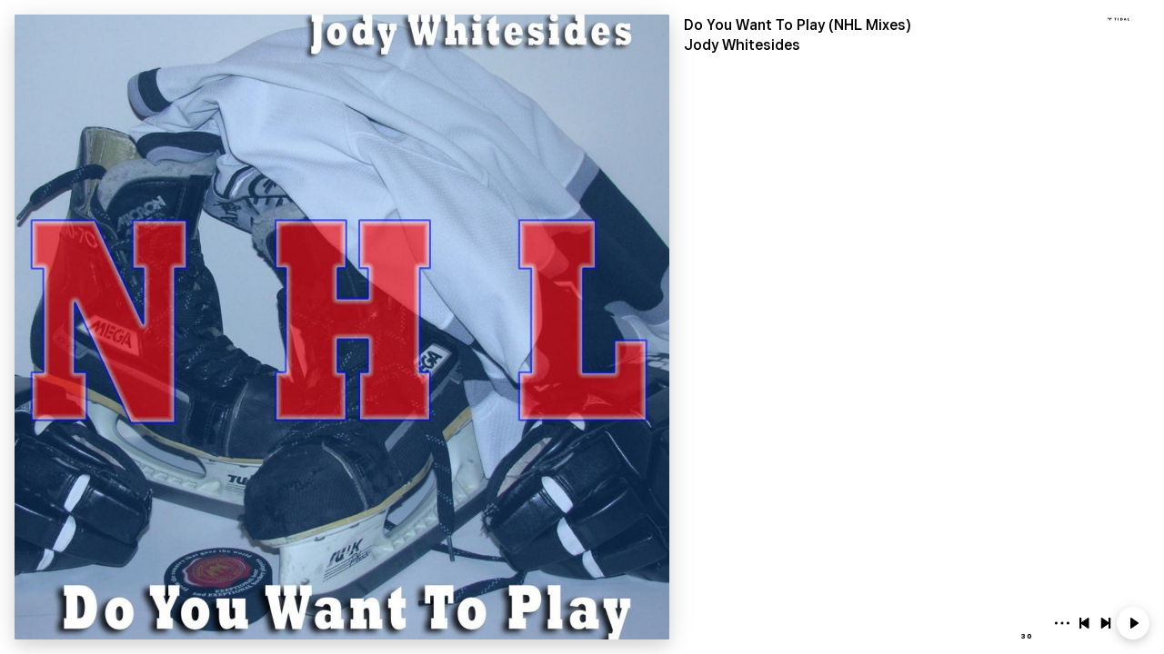

--- FILE ---
content_type: text/html
request_url: https://embed.tidal.com/albums/29000817?layout=gridify
body_size: 3180
content:

  <!DOCTYPE html>
  <html lang=en>
  <head>
    <link rel=preconnect href=//resources.tidal.com crossorigin>
    <link rel=preload href="/embed-resources/css/main-VVMAQPBI.css" as=style>
    <link rel=preload href="/embed-resources/css/grid-additions-PV2VXGII.css" as=style>
    <link rel=preload href="/embed-resources/css/list-item-NZRA542N.css" as=style>
    <title>TIDAL Embed Player</title>
    <link rel="stylesheet" href="https://square-fonts-production-f.squarecdn.com/square-sans.css">
    <style>
    body {opacity:0;transition:opacity 200ms ease}
    </style>
    <style id="svg-fouc">
    list-item svg {
      opacity: 0
    }
    </style>
    <meta charset=utf-8>
    <meta name=theme-color content=#1c1c1c>
    <meta name=viewport content="width=device-width, initial-scale=1">
    <link rel=stylesheet href="/embed-resources/css/main-VVMAQPBI.css">
    <link rel=stylesheet href="/embed-resources/css/grid-additions-PV2VXGII.css">
    <script>
    window.tidalCountryCode='US';
    </script>
  </head>
  <body>
    <div class="embed-player initial-state-before-playing embed-media-type--albums embed-media-type--is-collection  ">
      <figure class=loading-spinner>
        <img src="/embed-resources/img/loader.1dc8609a6edf71686eed8a21d8342950.svg" crossorigin="anonymous" alt="Loading spinner...">
      </figure>
      <dialog class="dialog--finished" role="dialog">
    <form method="dialog">
      <button class="button--close-dialog" aria-label="Close dialog"><svg xmlns="http://www.w3.org/2000/svg"><use href="/embed-resources/img/icons.758e927a664ae424ef1809293d3c5386.svg#close" /></svg></button>
    </form>
    <div class="media-information">
      <svg xmlns="http://www.w3.org/2000/svg"><use href="/embed-resources/img/icons.758e927a664ae424ef1809293d3c5386.svg#tidalLongLogo" /></svg>
    </div>
    <div class="lower-part">
      <a href="https://tidal.com/try-now" class="primary external-link" target="_blank">Sign up</a>
      <a href="https://tidal.com/login?autoredirect=true" class="external-link" target="_blank">Log in</a>
    </div>
  </dialog>
      <dialog class="dialog--nostr" role="dialog">
    <form method="dialog">
      <button class="button--close-dialog" aria-label="Close dialog"><svg xmlns="http://www.w3.org/2000/svg"><use href="/embed-resources/img/icons.758e927a664ae424ef1809293d3c5386.svg#close" /></svg></button>
    </form>
    <p>Hello nostr user! Linking your pubkey to TIDAL grants full playback.</p>
    <div class="buttons">
      <nostr-login-button>
        <button class="button button--login">
          <span>Login</span>
          <svg width="24" height="24" viewBox="0 0 24 24" xmlns="http://www.w3.org/2000/svg"><style>.spinner_l9ve{animation:spinner_rcyq 1.2s cubic-bezier(0.52,.6,.25,.99) infinite}.spinner_cMYp{animation-delay:.4s}.spinner_gHR3{animation-delay:.8s}@keyframes spinner_rcyq{0%{transform:translate(12px,12px) scale(0);opacity:1}100%{transform:translate(0,0) scale(1);opacity:0}}</style><path class="spinner_l9ve" d="M12,1A11,11,0,1,0,23,12,11,11,0,0,0,12,1Zm0,20a9,9,0,1,1,9-9A9,9,0,0,1,12,21Z" transform="translate(12, 12) scale(0)"/><path class="spinner_l9ve spinner_cMYp" d="M12,1A11,11,0,1,0,23,12,11,11,0,0,0,12,1Zm0,20a9,9,0,1,1,9-9A9,9,0,0,1,12,21Z" transform="translate(12, 12) scale(0)"/><path class="spinner_l9ve spinner_gHR3" d="M12,1A11,11,0,1,0,23,12,11,11,0,0,0,12,1Zm0,20a9,9,0,1,1,9-9A9,9,0,0,1,12,21Z" transform="translate(12, 12) scale(0)"/></svg>
        </button>
      </nostr-login-button>
      <a href="https://account.tidal.com" target="_blank" class="button button--connect">Connect pubkey</a>
    </div>
  </dialog>
      <dialog class="dialog--share" role="dialog">
      <form method="dialog">
        <button class="button--close-dialog" aria-label="Close dialog"><svg xmlns="http://www.w3.org/2000/svg"><use href="/embed-resources/img/icons.758e927a664ae424ef1809293d3c5386.svg#close" /></svg></button>
      </form>
      <div class="media-information">
        <span class="failed-copy-message">Failed copying to clipboard</span>
      </div>
      <div class="share-buttons">
        <a href="https://tidal.com/album/29000817" class="" target="_blank">
          <svg xmlns="http://www.w3.org/2000/svg"><use href="/embed-resources/img/icons.758e927a664ae424ef1809293d3c5386.svg#tidalLogo" /></svg>
         <div class="external-link">Play on TIDAL</div>
        </a>
        <button class="share-button--link" aria-label="Copy link to clipboard">
          <svg xmlns="http://www.w3.org/2000/svg"><use href="/embed-resources/img/icons.758e927a664ae424ef1809293d3c5386.svg#link" /></svg>
          <div>Copy link</div>
        </button>
        <div class="successful-copy-message">
          <svg xmlns="http://www.w3.org/2000/svg"><use href="/embed-resources/img/icons.758e927a664ae424ef1809293d3c5386.svg#check" /></svg>
          <div>Link copied</div>
        </div>
      </div>
    </dialog>
      
  <div class="top-right-icons ui-hide-cleaning-victim">
    <a href="https://tidal.com" target="_blank" class="tidal-logo" aria-label="Visit TIDAL">
      <svg xmlns="http://www.w3.org/2000/svg"><use href="/embed-resources/img/icons.758e927a664ae424ef1809293d3c5386.svg#tidalLongLogo" /></svg>
    </a>
  </div>
  
      <audio id=audio-player></audio>
      <main class="layout-type-wrapper media-type--albums media-type--is-collection ">
        <div class=classic-header>
          <div class=left-compartment>
            <tidal-play-trigger product-id=29000817 product-type=album>
              
    <figure class="imagery-holder imagery-holder--audio ">
      <img class="cover-art" src="https://resources.tidal.com/images/52125348/53d0/4ae4/b8a7/f5e9db984230/640x640.jpg" srcset="https://resources.tidal.com/images/52125348/53d0/4ae4/b8a7/f5e9db984230/80x80.jpg 80w,https://resources.tidal.com/images/52125348/53d0/4ae4/b8a7/f5e9db984230/160x160.jpg 160w,https://resources.tidal.com/images/52125348/53d0/4ae4/b8a7/f5e9db984230/320x320.jpg 320w,https://resources.tidal.com/images/52125348/53d0/4ae4/b8a7/f5e9db984230/640x640.jpg 640w,https://resources.tidal.com/images/52125348/53d0/4ae4/b8a7/f5e9db984230/1280x1280.jpg 1280w" sizes="100vh" alt="Cover art for album Do You Want To Play (NHL Mixes) by Jody Whitesides" crossorigin="anonymous">
    </figure>
  
    <figure class="imagery-holder imagery-holder--video hidden">
      <tidal-video-view id="video-player"></tidal-video-view>
    </figure>
  
            </tidal-play-trigger>
          </div>
          <div class=right-compartment>
            
    <div class="media-information ui-hide-cleaning-victim">
      <header>
      <h1 class="media-album" title="Album: Do You Want To Play (NHL Mixes)"><a href="https://tidal.com/album/29000817" target="_blank">Do You Want To Play (NHL Mixes)</a></h1>
      
      
      </header>
      <span class="media-artist" title="Artist: Jody Whitesides"><a href="https://tidal.com/artist/5586587" target="_blank">Jody Whitesides</a></span>
    </div>
  
            
    <div class="player ui-hide-cleaning-victim">
      <div class="progress-bar-wrapper">
        <tidal-current-time></tidal-current-time>
        <tidal-progress-bar></tidal-progress-bar>
        <tidal-duration-time>30</tidal-duration-time>
      </div>
      <button class="more-button" aria-label="Show more options">
        <svg xmlns="http://www.w3.org/2000/svg"><use href="/embed-resources/img/icons.758e927a664ae424ef1809293d3c5386.svg#threeDots" /></svg>
      </button>
      <button class="previous-track" aria-label="Play previous track">
        <svg xmlns="http://www.w3.org/2000/svg"><use href="/embed-resources/img/icons.758e927a664ae424ef1809293d3c5386.svg#previous" /></svg>
      </button>
      <button class="next-track" aria-label="Play next track">
        <svg xmlns="http://www.w3.org/2000/svg"><use href="/embed-resources/img/icons.758e927a664ae424ef1809293d3c5386.svg#next" /></svg>
      </button>
      <button class="toggle-fullscreen" aria-label="Toggle fullscreen">
        <span class="fullscreen-icon maximize-icon"><svg xmlns="http://www.w3.org/2000/svg"><use href="/embed-resources/img/icons.758e927a664ae424ef1809293d3c5386.svg#maximize" /></svg></span>
        <span class="fullscreen-icon minimize-icon"><svg xmlns="http://www.w3.org/2000/svg"><use href="/embed-resources/img/icons.758e927a664ae424ef1809293d3c5386.svg#minimize" /></svg></span>
      </button>
      <tidal-play-trigger tabindex="1" product-id=29000817 product-type=album>
        <i class="playback-state-icon">
          <span class="play-icon"><svg xmlns="http://www.w3.org/2000/svg"><use href="/embed-resources/img/icons.758e927a664ae424ef1809293d3c5386.svg#play" /></svg></span>
          <span class="pause-icon"><svg xmlns="http://www.w3.org/2000/svg"><use href="/embed-resources/img/icons.758e927a664ae424ef1809293d3c5386.svg#pause" /></svg></span>
        </i>
      </tidal-play-trigger>
    </div>
  
          </div>
        </div>
        <div class="media-item-list-wrapper">
        <media-item-list role="list"><list-item tabindex="1" role="listitem" product-id="29000818" product-type="track" >
          <span slot="index">1</span>
          
          <span slot="play-icon"><svg xmlns="http://www.w3.org/2000/svg"><use href="/embed-resources/img/icons.758e927a664ae424ef1809293d3c5386.svg#play" /></svg></span>
          <span slot="pause-icon"><svg xmlns="http://www.w3.org/2000/svg"><use href="/embed-resources/img/icons.758e927a664ae424ef1809293d3c5386.svg#pause" /></svg></span>
          
          
          
          <span slot="title">Do You Want To Play - NHL</span>
          <span slot="artist"></span>
          <time slot="duration">3:15</time>
        </list-item><list-item tabindex="1" role="listitem" product-id="29000819" product-type="track" >
          <span slot="index">2</span>
          
          <span slot="play-icon"><svg xmlns="http://www.w3.org/2000/svg"><use href="/embed-resources/img/icons.758e927a664ae424ef1809293d3c5386.svg#play" /></svg></span>
          <span slot="pause-icon"><svg xmlns="http://www.w3.org/2000/svg"><use href="/embed-resources/img/icons.758e927a664ae424ef1809293d3c5386.svg#pause" /></svg></span>
          
          
          
          <span slot="title">Do You Want To Play - Colorado Avalanche</span>
          <span slot="artist"></span>
          <time slot="duration">3:15</time>
        </list-item><list-item tabindex="1" role="listitem" product-id="29000820" product-type="track" >
          <span slot="index">3</span>
          
          <span slot="play-icon"><svg xmlns="http://www.w3.org/2000/svg"><use href="/embed-resources/img/icons.758e927a664ae424ef1809293d3c5386.svg#play" /></svg></span>
          <span slot="pause-icon"><svg xmlns="http://www.w3.org/2000/svg"><use href="/embed-resources/img/icons.758e927a664ae424ef1809293d3c5386.svg#pause" /></svg></span>
          
          
          
          <span slot="title">Do You Want To Play - Chicago Blackhawks</span>
          <span slot="artist"></span>
          <time slot="duration">3:15</time>
        </list-item><list-item tabindex="1" role="listitem" product-id="29000821" product-type="track" >
          <span slot="index">4</span>
          
          <span slot="play-icon"><svg xmlns="http://www.w3.org/2000/svg"><use href="/embed-resources/img/icons.758e927a664ae424ef1809293d3c5386.svg#play" /></svg></span>
          <span slot="pause-icon"><svg xmlns="http://www.w3.org/2000/svg"><use href="/embed-resources/img/icons.758e927a664ae424ef1809293d3c5386.svg#pause" /></svg></span>
          
          
          
          <span slot="title">Do You Want To Play - Columbus Blue Jackets</span>
          <span slot="artist"></span>
          <time slot="duration">3:15</time>
        </list-item><list-item tabindex="1" role="listitem" product-id="29000822" product-type="track" >
          <span slot="index">5</span>
          
          <span slot="play-icon"><svg xmlns="http://www.w3.org/2000/svg"><use href="/embed-resources/img/icons.758e927a664ae424ef1809293d3c5386.svg#play" /></svg></span>
          <span slot="pause-icon"><svg xmlns="http://www.w3.org/2000/svg"><use href="/embed-resources/img/icons.758e927a664ae424ef1809293d3c5386.svg#pause" /></svg></span>
          
          
          
          <span slot="title">Do You Want To Play - St. Louis Blues</span>
          <span slot="artist"></span>
          <time slot="duration">3:15</time>
        </list-item><list-item tabindex="1" role="listitem" product-id="29000823" product-type="track" >
          <span slot="index">6</span>
          
          <span slot="play-icon"><svg xmlns="http://www.w3.org/2000/svg"><use href="/embed-resources/img/icons.758e927a664ae424ef1809293d3c5386.svg#play" /></svg></span>
          <span slot="pause-icon"><svg xmlns="http://www.w3.org/2000/svg"><use href="/embed-resources/img/icons.758e927a664ae424ef1809293d3c5386.svg#pause" /></svg></span>
          
          
          
          <span slot="title">Do You Want To Play - Boston Bruins</span>
          <span slot="artist"></span>
          <time slot="duration">3:15</time>
        </list-item><list-item tabindex="1" role="listitem" product-id="29000824" product-type="track" >
          <span slot="index">7</span>
          
          <span slot="play-icon"><svg xmlns="http://www.w3.org/2000/svg"><use href="/embed-resources/img/icons.758e927a664ae424ef1809293d3c5386.svg#play" /></svg></span>
          <span slot="pause-icon"><svg xmlns="http://www.w3.org/2000/svg"><use href="/embed-resources/img/icons.758e927a664ae424ef1809293d3c5386.svg#pause" /></svg></span>
          
          
          
          <span slot="title">Do You Want To Play - Montreal Canadiens</span>
          <span slot="artist"></span>
          <time slot="duration">3:15</time>
        </list-item><list-item tabindex="1" role="listitem" product-id="29000825" product-type="track" >
          <span slot="index">8</span>
          
          <span slot="play-icon"><svg xmlns="http://www.w3.org/2000/svg"><use href="/embed-resources/img/icons.758e927a664ae424ef1809293d3c5386.svg#play" /></svg></span>
          <span slot="pause-icon"><svg xmlns="http://www.w3.org/2000/svg"><use href="/embed-resources/img/icons.758e927a664ae424ef1809293d3c5386.svg#pause" /></svg></span>
          
          
          
          <span slot="title">Do You Want To Play - Vancouver Canucks</span>
          <span slot="artist"></span>
          <time slot="duration">3:15</time>
        </list-item><list-item tabindex="1" role="listitem" product-id="29000826" product-type="track" >
          <span slot="index">9</span>
          
          <span slot="play-icon"><svg xmlns="http://www.w3.org/2000/svg"><use href="/embed-resources/img/icons.758e927a664ae424ef1809293d3c5386.svg#play" /></svg></span>
          <span slot="pause-icon"><svg xmlns="http://www.w3.org/2000/svg"><use href="/embed-resources/img/icons.758e927a664ae424ef1809293d3c5386.svg#pause" /></svg></span>
          
          
          
          <span slot="title">Do You Want To Play - Washington Capitals</span>
          <span slot="artist"></span>
          <time slot="duration">3:15</time>
        </list-item><list-item tabindex="1" role="listitem" product-id="29000827" product-type="track" >
          <span slot="index">10</span>
          
          <span slot="play-icon"><svg xmlns="http://www.w3.org/2000/svg"><use href="/embed-resources/img/icons.758e927a664ae424ef1809293d3c5386.svg#play" /></svg></span>
          <span slot="pause-icon"><svg xmlns="http://www.w3.org/2000/svg"><use href="/embed-resources/img/icons.758e927a664ae424ef1809293d3c5386.svg#pause" /></svg></span>
          
          
          
          <span slot="title">Do You Want To Play - Phoenix Coyotes</span>
          <span slot="artist"></span>
          <time slot="duration">3:15</time>
        </list-item><list-item tabindex="1" role="listitem" product-id="29000828" product-type="track" >
          <span slot="index">11</span>
          
          <span slot="play-icon"><svg xmlns="http://www.w3.org/2000/svg"><use href="/embed-resources/img/icons.758e927a664ae424ef1809293d3c5386.svg#play" /></svg></span>
          <span slot="pause-icon"><svg xmlns="http://www.w3.org/2000/svg"><use href="/embed-resources/img/icons.758e927a664ae424ef1809293d3c5386.svg#pause" /></svg></span>
          
          
          
          <span slot="title">Do You Want To Play - New Jersey Devils</span>
          <span slot="artist"></span>
          <time slot="duration">3:15</time>
        </list-item><list-item tabindex="1" role="listitem" product-id="29000829" product-type="track" >
          <span slot="index">12</span>
          
          <span slot="play-icon"><svg xmlns="http://www.w3.org/2000/svg"><use href="/embed-resources/img/icons.758e927a664ae424ef1809293d3c5386.svg#play" /></svg></span>
          <span slot="pause-icon"><svg xmlns="http://www.w3.org/2000/svg"><use href="/embed-resources/img/icons.758e927a664ae424ef1809293d3c5386.svg#pause" /></svg></span>
          
          
          
          <span slot="title">Do You Want To Play - Anaheim Ducks</span>
          <span slot="artist"></span>
          <time slot="duration">3:15</time>
        </list-item><list-item tabindex="1" role="listitem" product-id="29000830" product-type="track" >
          <span slot="index">13</span>
          
          <span slot="play-icon"><svg xmlns="http://www.w3.org/2000/svg"><use href="/embed-resources/img/icons.758e927a664ae424ef1809293d3c5386.svg#play" /></svg></span>
          <span slot="pause-icon"><svg xmlns="http://www.w3.org/2000/svg"><use href="/embed-resources/img/icons.758e927a664ae424ef1809293d3c5386.svg#pause" /></svg></span>
          
          
          
          <span slot="title">Do You Want To Play - Calgary Flames</span>
          <span slot="artist"></span>
          <time slot="duration">3:15</time>
        </list-item><list-item tabindex="1" role="listitem" product-id="29000831" product-type="track" >
          <span slot="index">14</span>
          
          <span slot="play-icon"><svg xmlns="http://www.w3.org/2000/svg"><use href="/embed-resources/img/icons.758e927a664ae424ef1809293d3c5386.svg#play" /></svg></span>
          <span slot="pause-icon"><svg xmlns="http://www.w3.org/2000/svg"><use href="/embed-resources/img/icons.758e927a664ae424ef1809293d3c5386.svg#pause" /></svg></span>
          
          
          
          <span slot="title">Do You Want To Play - Philadelphia Flyers</span>
          <span slot="artist"></span>
          <time slot="duration">3:15</time>
        </list-item><list-item tabindex="1" role="listitem" product-id="29000832" product-type="track" >
          <span slot="index">15</span>
          
          <span slot="play-icon"><svg xmlns="http://www.w3.org/2000/svg"><use href="/embed-resources/img/icons.758e927a664ae424ef1809293d3c5386.svg#play" /></svg></span>
          <span slot="pause-icon"><svg xmlns="http://www.w3.org/2000/svg"><use href="/embed-resources/img/icons.758e927a664ae424ef1809293d3c5386.svg#pause" /></svg></span>
          
          
          
          <span slot="title">Do You Want To Play - Carolina Hurricanes</span>
          <span slot="artist"></span>
          <time slot="duration">3:15</time>
        </list-item><list-item tabindex="1" role="listitem" product-id="29000833" product-type="track" >
          <span slot="index">16</span>
          
          <span slot="play-icon"><svg xmlns="http://www.w3.org/2000/svg"><use href="/embed-resources/img/icons.758e927a664ae424ef1809293d3c5386.svg#play" /></svg></span>
          <span slot="pause-icon"><svg xmlns="http://www.w3.org/2000/svg"><use href="/embed-resources/img/icons.758e927a664ae424ef1809293d3c5386.svg#pause" /></svg></span>
          
          
          
          <span slot="title">Do You Want To Play - New York Islanders</span>
          <span slot="artist"></span>
          <time slot="duration">3:15</time>
        </list-item><list-item tabindex="1" role="listitem" product-id="29000834" product-type="track" >
          <span slot="index">17</span>
          
          <span slot="play-icon"><svg xmlns="http://www.w3.org/2000/svg"><use href="/embed-resources/img/icons.758e927a664ae424ef1809293d3c5386.svg#play" /></svg></span>
          <span slot="pause-icon"><svg xmlns="http://www.w3.org/2000/svg"><use href="/embed-resources/img/icons.758e927a664ae424ef1809293d3c5386.svg#pause" /></svg></span>
          
          
          
          <span slot="title">Do You Want To Play - Los Angeles Kings</span>
          <span slot="artist"></span>
          <time slot="duration">3:15</time>
        </list-item><list-item tabindex="1" role="listitem" product-id="29000835" product-type="track" >
          <span slot="index">18</span>
          
          <span slot="play-icon"><svg xmlns="http://www.w3.org/2000/svg"><use href="/embed-resources/img/icons.758e927a664ae424ef1809293d3c5386.svg#play" /></svg></span>
          <span slot="pause-icon"><svg xmlns="http://www.w3.org/2000/svg"><use href="/embed-resources/img/icons.758e927a664ae424ef1809293d3c5386.svg#pause" /></svg></span>
          
          
          
          <span slot="title">Do You Want To Play - Tampa Bay Lightning</span>
          <span slot="artist"></span>
          <time slot="duration">3:15</time>
        </list-item><list-item tabindex="1" role="listitem" product-id="29000836" product-type="track" >
          <span slot="index">19</span>
          
          <span slot="play-icon"><svg xmlns="http://www.w3.org/2000/svg"><use href="/embed-resources/img/icons.758e927a664ae424ef1809293d3c5386.svg#play" /></svg></span>
          <span slot="pause-icon"><svg xmlns="http://www.w3.org/2000/svg"><use href="/embed-resources/img/icons.758e927a664ae424ef1809293d3c5386.svg#pause" /></svg></span>
          
          
          
          <span slot="title">Do You Want To Play - Toronto Maple Leafs</span>
          <span slot="artist"></span>
          <time slot="duration">3:15</time>
        </list-item><list-item tabindex="1" role="listitem" product-id="29000837" product-type="track" >
          <span slot="index">20</span>
          
          <span slot="play-icon"><svg xmlns="http://www.w3.org/2000/svg"><use href="/embed-resources/img/icons.758e927a664ae424ef1809293d3c5386.svg#play" /></svg></span>
          <span slot="pause-icon"><svg xmlns="http://www.w3.org/2000/svg"><use href="/embed-resources/img/icons.758e927a664ae424ef1809293d3c5386.svg#pause" /></svg></span>
          
          
          
          <span slot="title">Do You Want To Play - Edmonton Oilers</span>
          <span slot="artist"></span>
          <time slot="duration">3:15</time>
        </list-item><list-item tabindex="1" role="listitem" product-id="29000838" product-type="track" >
          <span slot="index">21</span>
          
          <span slot="play-icon"><svg xmlns="http://www.w3.org/2000/svg"><use href="/embed-resources/img/icons.758e927a664ae424ef1809293d3c5386.svg#play" /></svg></span>
          <span slot="pause-icon"><svg xmlns="http://www.w3.org/2000/svg"><use href="/embed-resources/img/icons.758e927a664ae424ef1809293d3c5386.svg#pause" /></svg></span>
          
          
          
          <span slot="title">Do You Want To Play - Florida Panthers</span>
          <span slot="artist"></span>
          <time slot="duration">3:15</time>
        </list-item><list-item tabindex="1" role="listitem" product-id="29000839" product-type="track" >
          <span slot="index">22</span>
          
          <span slot="play-icon"><svg xmlns="http://www.w3.org/2000/svg"><use href="/embed-resources/img/icons.758e927a664ae424ef1809293d3c5386.svg#play" /></svg></span>
          <span slot="pause-icon"><svg xmlns="http://www.w3.org/2000/svg"><use href="/embed-resources/img/icons.758e927a664ae424ef1809293d3c5386.svg#pause" /></svg></span>
          
          
          
          <span slot="title">Do You Want To Play - Pittsburgh Penguins</span>
          <span slot="artist"></span>
          <time slot="duration">3:15</time>
        </list-item><list-item tabindex="1" role="listitem" product-id="29000840" product-type="track" >
          <span slot="index">23</span>
          
          <span slot="play-icon"><svg xmlns="http://www.w3.org/2000/svg"><use href="/embed-resources/img/icons.758e927a664ae424ef1809293d3c5386.svg#play" /></svg></span>
          <span slot="pause-icon"><svg xmlns="http://www.w3.org/2000/svg"><use href="/embed-resources/img/icons.758e927a664ae424ef1809293d3c5386.svg#pause" /></svg></span>
          
          
          
          <span slot="title">Do You Want To Play - Nashville Predators</span>
          <span slot="artist"></span>
          <time slot="duration">3:15</time>
        </list-item><list-item tabindex="1" role="listitem" product-id="29000841" product-type="track" >
          <span slot="index">24</span>
          
          <span slot="play-icon"><svg xmlns="http://www.w3.org/2000/svg"><use href="/embed-resources/img/icons.758e927a664ae424ef1809293d3c5386.svg#play" /></svg></span>
          <span slot="pause-icon"><svg xmlns="http://www.w3.org/2000/svg"><use href="/embed-resources/img/icons.758e927a664ae424ef1809293d3c5386.svg#pause" /></svg></span>
          
          
          
          <span slot="title">Do You Want To Play - New York Rangers</span>
          <span slot="artist"></span>
          <time slot="duration">3:15</time>
        </list-item><list-item tabindex="1" role="listitem" product-id="29000842" product-type="track" >
          <span slot="index">25</span>
          
          <span slot="play-icon"><svg xmlns="http://www.w3.org/2000/svg"><use href="/embed-resources/img/icons.758e927a664ae424ef1809293d3c5386.svg#play" /></svg></span>
          <span slot="pause-icon"><svg xmlns="http://www.w3.org/2000/svg"><use href="/embed-resources/img/icons.758e927a664ae424ef1809293d3c5386.svg#pause" /></svg></span>
          
          
          
          <span slot="title">Do You Want To Play - Detroit Red Wings</span>
          <span slot="artist"></span>
          <time slot="duration">3:15</time>
        </list-item><list-item tabindex="1" role="listitem" product-id="29000843" product-type="track" >
          <span slot="index">26</span>
          
          <span slot="play-icon"><svg xmlns="http://www.w3.org/2000/svg"><use href="/embed-resources/img/icons.758e927a664ae424ef1809293d3c5386.svg#play" /></svg></span>
          <span slot="pause-icon"><svg xmlns="http://www.w3.org/2000/svg"><use href="/embed-resources/img/icons.758e927a664ae424ef1809293d3c5386.svg#pause" /></svg></span>
          
          
          
          <span slot="title">Do You Want To Play - Buffalo Sabres</span>
          <span slot="artist"></span>
          <time slot="duration">3:15</time>
        </list-item><list-item tabindex="1" role="listitem" product-id="29000844" product-type="track" >
          <span slot="index">27</span>
          
          <span slot="play-icon"><svg xmlns="http://www.w3.org/2000/svg"><use href="/embed-resources/img/icons.758e927a664ae424ef1809293d3c5386.svg#play" /></svg></span>
          <span slot="pause-icon"><svg xmlns="http://www.w3.org/2000/svg"><use href="/embed-resources/img/icons.758e927a664ae424ef1809293d3c5386.svg#pause" /></svg></span>
          
          
          
          <span slot="title">Do You Want To Play - Ottawa Senators</span>
          <span slot="artist"></span>
          <time slot="duration">3:15</time>
        </list-item><list-item tabindex="1" role="listitem" product-id="29000845" product-type="track" >
          <span slot="index">28</span>
          
          <span slot="play-icon"><svg xmlns="http://www.w3.org/2000/svg"><use href="/embed-resources/img/icons.758e927a664ae424ef1809293d3c5386.svg#play" /></svg></span>
          <span slot="pause-icon"><svg xmlns="http://www.w3.org/2000/svg"><use href="/embed-resources/img/icons.758e927a664ae424ef1809293d3c5386.svg#pause" /></svg></span>
          
          
          
          <span slot="title">Do You Want To Play - San Jose Sharks</span>
          <span slot="artist"></span>
          <time slot="duration">3:15</time>
        </list-item><list-item tabindex="1" role="listitem" product-id="29000846" product-type="track" >
          <span slot="index">29</span>
          
          <span slot="play-icon"><svg xmlns="http://www.w3.org/2000/svg"><use href="/embed-resources/img/icons.758e927a664ae424ef1809293d3c5386.svg#play" /></svg></span>
          <span slot="pause-icon"><svg xmlns="http://www.w3.org/2000/svg"><use href="/embed-resources/img/icons.758e927a664ae424ef1809293d3c5386.svg#pause" /></svg></span>
          
          
          
          <span slot="title">Do You Want To Play - Dallas Stars</span>
          <span slot="artist"></span>
          <time slot="duration">3:15</time>
        </list-item><list-item tabindex="1" role="listitem" product-id="29000847" product-type="track" >
          <span slot="index">30</span>
          
          <span slot="play-icon"><svg xmlns="http://www.w3.org/2000/svg"><use href="/embed-resources/img/icons.758e927a664ae424ef1809293d3c5386.svg#play" /></svg></span>
          <span slot="pause-icon"><svg xmlns="http://www.w3.org/2000/svg"><use href="/embed-resources/img/icons.758e927a664ae424ef1809293d3c5386.svg#pause" /></svg></span>
          
          
          
          <span slot="title">Do You Want To Play - Atlanta Thrashers</span>
          <span slot="artist"></span>
          <time slot="duration">3:15</time>
        </list-item><list-item tabindex="1" role="listitem" product-id="29000848" product-type="track" >
          <span slot="index">31</span>
          
          <span slot="play-icon"><svg xmlns="http://www.w3.org/2000/svg"><use href="/embed-resources/img/icons.758e927a664ae424ef1809293d3c5386.svg#play" /></svg></span>
          <span slot="pause-icon"><svg xmlns="http://www.w3.org/2000/svg"><use href="/embed-resources/img/icons.758e927a664ae424ef1809293d3c5386.svg#pause" /></svg></span>
          
          
          
          <span slot="title">Do You Want To Play - Minnesota Wild</span>
          <span slot="artist"></span>
          <time slot="duration">3:15</time>
        </list-item></media-item-list>
      </div>
        
      </main>
    </div>
    <script src="/embed-resources/js/app-GLKVT6JD.js" type="module"></script>
    
    
    <template id="wc-media-item-list">
      <slot></slot>
    </template>
    <template id="wc-list-item">
      <link rel="stylesheet" href="/embed-resources/css/list-item-NZRA542N.css">
      <div class="index-col">
        <slot name="index"></slot>
        <tidal-play-trigger aria-role="button">
          <slot name="play-icon"></slot>
          <slot name="pause-icon"></slot>
        </tidal-play-trigger>
      </div>
      <div class="metadata">
        <slot name="thumbnail"></slot>
        <div class="col">
          <div class="row">
            <slot name="title"></slot><slot name="upload-badge"></slot><slot name="explicit-badge"></slot><slot name="video-badge"></slot>
          </div>
          <div class="row">
            <slot name="artist"></slot>
          </div>
        </div>
      </div>
      <slot name="duration"></span>
    </template>
  
  </body>
  </html>
  